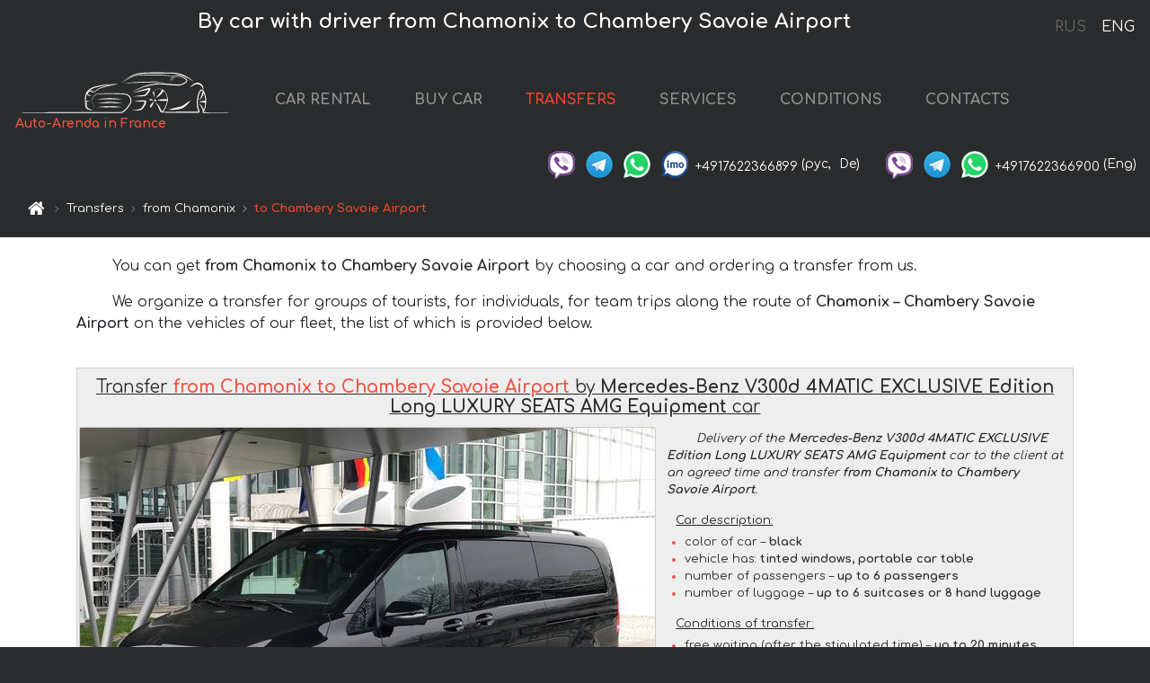

--- FILE ---
content_type: text/html; charset=utf-8
request_url: https://auto-arenda.fr/en/transfer/chamonix?to=chambery-savoie-airport
body_size: 8538
content:
 <!DOCTYPE html> <html lang="en"><head><meta charset="UTF-8"><meta name="viewport" content="width=device-width,initial-scale=1,minimum-scale=1,shrink-to-fit=no"> <link rel="alternate" hreflang="x-default" href="https://auto-arenda.fr/en/transfer/chamonix?to=chambery-savoie-airport" /><link rel="alternate" hreflang="en" href="https://auto-arenda.fr/en/transfer/chamonix?to=chambery-savoie-airport" /><link rel="alternate" hreflang="de" href="https://auto-arenda.fr/en/transfer/chamonix?to=chambery-savoie-airport" /><link rel="alternate" hreflang="fr" href="https://auto-arenda.fr/en/transfer/chamonix?to=chambery-savoie-airport" /><link rel="alternate" hreflang="es" href="https://auto-arenda.fr/en/transfer/chamonix?to=chambery-savoie-airport" /><link rel="alternate" hreflang="en-it" href="https://auto-arenda.fr/en/transfer/chamonix?to=chambery-savoie-airport" /><link rel="alternate" hreflang="cs" href="https://auto-arenda.fr/en/transfer/chamonix?to=chambery-savoie-airport" /><link rel="alternate" hreflang="nl" href="https://auto-arenda.fr/en/transfer/chamonix?to=chambery-savoie-airport" /><link rel="alternate" hreflang="pt" href="https://auto-arenda.fr/en/transfer/chamonix?to=chambery-savoie-airport" /><link rel="alternate" hreflang="lb" href="https://auto-arenda.fr/en/transfer/chamonix?to=chambery-savoie-airport" /><link rel="alternate" hreflang="tr" href="https://auto-arenda.fr/en/transfer/chamonix?to=chambery-savoie-airport" /><link rel="alternate" hreflang="ar" href="https://auto-arenda.fr/en/transfer/chamonix?to=chambery-savoie-airport" /><link rel="alternate" hreflang="da" href="https://auto-arenda.fr/en/transfer/chamonix?to=chambery-savoie-airport" /><link rel="alternate" hreflang="he" href="https://auto-arenda.fr/en/transfer/chamonix?to=chambery-savoie-airport" /><link rel="alternate" hreflang="pl" href="https://auto-arenda.fr/en/transfer/chamonix?to=chambery-savoie-airport" /><link rel="alternate" hreflang="ru" href="https://auto-arenda.fr/ru/transfer/chamonix?to=chambery-savoie-airport" /><link rel="alternate" hreflang="uk" href="https://auto-arenda.fr/ru/transfer/chamonix?to=chambery-savoie-airport" /><link rel="alternate" hreflang="be" href="https://auto-arenda.fr/ru/transfer/chamonix?to=chambery-savoie-airport" /><link rel="alternate" hreflang="kk" href="https://auto-arenda.fr/ru/transfer/chamonix?to=chambery-savoie-airport" /><link rel="alternate" hreflang="uz" href="https://auto-arenda.fr/ru/transfer/chamonix?to=chambery-savoie-airport" /><link rel="alternate" hreflang="ce" href="https://auto-arenda.fr/ru/transfer/chamonix?to=chambery-savoie-airport" /><link rel="alternate" hreflang="am" href="https://auto-arenda.fr/ru/transfer/chamonix?to=chambery-savoie-airport" /><link rel="alternate" hreflang="az" href="https://auto-arenda.fr/ru/transfer/chamonix?to=chambery-savoie-airport" /><link rel="alternate" hreflang="lt" href="https://auto-arenda.fr/ru/transfer/chamonix?to=chambery-savoie-airport" /><link rel="alternate" hreflang="lv" href="https://auto-arenda.fr/ru/transfer/chamonix?to=chambery-savoie-airport" /><link rel="alternate" hreflang="et" href="https://auto-arenda.fr/ru/transfer/chamonix?to=chambery-savoie-airport" /><link rel="alternate" hreflang="ka" href="https://auto-arenda.fr/ru/transfer/chamonix?to=chambery-savoie-airport" /> <link rel="canonical" href="/en/transfer/chamonix?to=chambery-savoie-airport"/>  <title>Transfer from Chamonix to Chambery Savoie Airport | Transfers in France</title><meta name="description" content="Book transfers and taxis from Chamonix to Chambery Savoie Airport. We offer many classes of cars: from economical sedans and minibuses to business class cars, jeeps, suv and vans premium configuration; for trips to the hotel, to the mountains, to the resorts, around the cities of Europe."/><meta name="keywords" content="transfer from Chamonix, transfer to Chambery Savoie Airport"/> <link rel="apple-touch-icon" sizes="180x180" href="/apple-touch-icon.png"><link rel="icon" type="image/png" sizes="32x32" href="/favicon-32x32.png"><link rel="icon" type="image/png" sizes="16x16" href="/favicon-16x16.png"><link rel="manifest" href="/site.webmanifest"><link rel="mask-icon" href="/safari-pinned-tab.svg" color="#5bbad5"><meta name="msapplication-TileColor" content="#da532c"><meta name="theme-color" content="#ffffff"><link rel="shortcut icon" type="image/x-icon" href="/favicon-32x32.png"/> <link href="https://fonts.googleapis.com/css2?family=Comfortaa:wght@400;700&display=swap" rel="stylesheet"><link href="/fonts/fontello/css/fontello.css" rel="stylesheet"> <link rel="stylesheet" href="https://stackpath.bootstrapcdn.com/bootstrap/4.3.1/css/bootstrap.min.css" integrity="sha384-ggOyR0iXCbMQv3Xipma34MD+dH/1fQ784/j6cY/iJTQUOhcWr7x9JvoRxT2MZw1T" crossorigin="anonymous"> <script src="https://code.jquery.com/jquery-3.3.1.min.js" integrity="sha256-FgpCb/KJQlLNfOu91ta32o/NMZxltwRo8QtmkMRdAu8=" crossOrigin="anonymous"></script> <link rel="stylesheet" href="/libs/photoswipe/photoswipe.css"> <link rel="stylesheet" href="/libs/photoswipe/default-skin/default-skin.css"> <script src="/libs/photoswipe/photoswipe.min.js"></script> <script src="/libs/photoswipe/photoswipe-ui-default.min.js"></script> <link href="https://cdnjs.cloudflare.com/ajax/libs/gijgo/1.9.13/combined/css/gijgo.min.css" rel="stylesheet" type="text/css" /> <link href="https://maxcdn.bootstrapcdn.com/font-awesome/4.7.0/css/font-awesome.min.css" rel="stylesheet" integrity="sha384-wvfXpqpZZVQGK6TAh5PVlGOfQNHSoD2xbE+QkPxCAFlNEevoEH3Sl0sibVcOQVnN" crossOrigin="anonymous"> <link rel="stylesheet" href="/libs/intl-tel-input/css/intlTelInput.css"/> <script src="/libs/intl-tel-input/js/intlTelInput.min.js"></script> <meta property="og:title" content="Transfer from Chamonix to Chambery Savoie Airport | Transfers in France"/><meta property="og:type" content="website"/><meta property="og:url" content="https://auto-arenda.fr/en/transfer/chamonix?to=chambery-savoie-airport"/><meta property="og:image" content="https://auto-arenda.fr/img/transfers-img/mercedes--v-250-4matic-bluetec-extra-long/mercedes--v-250-4matic-bluetec-extra-long--2fb62e55599e2cd36dba2bb2dff83bbf--1024x768.jpg"/><meta property="og:image:secure_url" content="https://auto-arenda.fr/img/transfers-img/mercedes--v-250-4matic-bluetec-extra-long/mercedes--v-250-4matic-bluetec-extra-long--2fb62e55599e2cd36dba2bb2dff83bbf--1024x768.jpg"/><meta property="og:image:alt" content=""/><meta property="og:description" content="Book transfers and taxis from Chamonix to Chambery Savoie Airport. We offer many classes of cars: from economical sedans and minibuses to business class cars, jeeps, suv and vans premium configuration; for trips to the hotel, to the mountains, to the resorts, around the cities of Europe."/> <meta property="og:locale" content="en_GB" /><meta property="og:locale:alternate" content="en_US" /><meta property="og:locale:alternate" content="de_BE" /><meta property="og:locale:alternate" content="de_DE" /><meta property="og:locale:alternate" content="de_LI" /><meta property="og:locale:alternate" content="de_LU" /><meta property="og:locale:alternate" content="de_CH" /><meta property="og:locale:alternate" content="de_AT" /><meta property="og:locale:alternate" content="fr_BE" /><meta property="og:locale:alternate" content="fr_FR" /><meta property="og:locale:alternate" content="fr_LU" /><meta property="og:locale:alternate" content="fr_MC" /><meta property="og:locale:alternate" content="fr_CH" /><meta property="og:locale:alternate" content="es_ES" /><meta property="og:locale:alternate" content="it_IT" /><meta property="og:locale:alternate" content="it_CH" /><meta property="og:locale:alternate" content="cs_CZ" /><meta property="og:locale:alternate" content="nl_BE" /><meta property="og:locale:alternate" content="nl_NL" /><meta property="og:locale:alternate" content="pt_PT" /><meta property="og:locale:alternate" content="tr_TR" /><meta property="og:locale:alternate" content="ar_AE" /><meta property="og:locale:alternate" content="ar_IQ" /><meta property="og:locale:alternate" content="ar_SA" /><meta property="og:locale:alternate" content="ar_QA" /><meta property="og:locale:alternate" content="ar_EG" /><meta property="og:locale:alternate" content="da_DK" /><meta property="og:locale:alternate" content="he_IL" /><meta property="og:locale:alternate" content="pl_PL" /> <meta property="og:site_name" content="Luxury vehicles and VIP cars rental in Europe. Airports transfers and cities transfers in Europe."/>  <!-- Global Site Tag (gtag.js) - Google Analytics -->
<script async src="https://www.googletagmanager.com/gtag/js?id=UA-106057562-3"></script>
<script>window.dataLayer = window.dataLayer || []; function gtag(){dataLayer.push(arguments);} gtag('js', new Date()); gtag('config', 'UA-106057562-3');</script>   <script>const lng = 'en', transferToken = "d0f0y071gd";  const carGalleries = {  'mercedes--v-250-4matic-bluetec-extra-long':["0306ed76ebc155c08ad171bdb9e8ea29","0c333c74e6d1b7348fd685416ff80d22","19e9b903980a35fbb1e1e012e2c59b02","1e5f0327738053aea9a28eb4b2ef39e8","26ac1b96f9178dd470afb8d733ade1fe","283992d6e5146fbc7e1c087176b93c96","2fb62e55599e2cd36dba2bb2dff83bbf","332b1b575bea576dc150656c8922ed15","533a0cca9cf72158f9cea62b69b66890","5575303d7cb918ff4cf17b4c4ab26aae","6d73c3b2f4f3d2bc9e7cfbd55bab950c","706b2d459b4354284c474a16b406ed46","7271b439fd393dcefb660cd0b810d815","7befb57a86822479bf26caa40099b39b","81caef6e6671a9571e5891e26c5a52bc","87dfa8d2ec0d1839bb498ea9c36f119b","88581c32a83626d06c31c99e59f322df","89e473a837c645527a3466b9cbbb8872","89ea8198388bd8554d75f2211824c580","943ba562548b5213740a346b910d85c3","9823e6ab77a65704da7c6240597f4765","9b114a12bf49de65f824224ee1dc4883","a1bbc9c78de994aced0206156d7649fd","a267818bdf669781b01dd9e73dd039ad","ab7ce0046fae7c12c9be5027fc236cfe","ae2a51a7147954f795131c12494cec5c","b4006b7fa7351e927011d31157e5ac98","b8d6316d0e2964e1cd66fa2695ee8a1a","cf33b4c8632474135fe200902286fda9","cf63055d93bf1a23c7a99698739d2f08","ddb44d5bbf79766facdbbabd16aa8e3c","eba8165b11cd1ba3caaefa2ba906ece0","ec9a1655611ab6c5f17c0e17d7096c27","f9916c9b5a6ff8e3f466074aecc01dba"],   'mercedes--v-class':["2f5fe32b825bf458c18c0c8adf861bae","32e336a11fd29a9039ad038d70ffd5a8","371ef762fc8224f1b16fabed21412853","509227ed4a774bf51dfb4c602512ca3f","544513d04c076239f8df1d1ea1f4ad7e","68074d42a32a200a52564f4596446ce6","70dfa39dc24a81e33245e7650b99f281","aac1bd66b1c5a73d894dc5ca0303d4fa","b945929587aaa9458fe89094a09007f5","cdcd729f606bd9f3cbf3e855df762d4f","d16cf3e4526fb44ec4ab6da71c50ff02","d69f3ea26d71a7ac1f654f90a3e4f113","fa923bccabbfc1f855e4e02a26eb483b"],   'bmw--x7-m50d':["0c547170e1f3a2873ab857d901a1d294","360d49a10b6f1656f0c4cad646664071","3ba935206311547bb5bc3235cdfc4bad","4ab335623a171b7f982db65395fe3769","5299629db957a9d1ec25ad9e2947d9dd","5ee37dce2ee33e974361883e2c7276fe","7dd8876c38d5e6ca4606b718f3dbd36a","84439a9b4e00444056d14f26e608cfaa","aefd084d20d61cff0805e11ea7420828","c36214c95abb331d3d608ab3fd9828a0","e30a686addfaebb922eec9785eb93f01","fbdf420f28523eb28ceb34df445fd18f"],   'mercedes--gls':["032d5a35790dd58d9fa075e6a2a0aa2c","18753790d060f7bfbe4de380d5322043","1b9fa223b457e9070aaae4fe0bdd1ebe","25bb118be8f8f95c85c8982db5220b86","32467c2150e4abd6333d02423399eb34","47e605e16f46ab07661c5893c9580264","5c136a0f66da835e21d94a578fabbf1d","874079b40d8474a610db33c724590bb1","94a44c3a41b9b36247f1269e3fe5b8f7","96ccdee4c0c613091010742106dd62f1","a48b88cf5e4b7e993640b633c1c72673","ad48dc1e0d8f0e3450f22925ae8beb2b","b960f86c8da6bec1c33e6d5ee33016de","c21cc9ef4a07dc7994f9898ec3a0abee","c23516dbfc63782124f9b1391d01e80e","c412324dbd677b9def4550b4d42fd653","d23520e88fc5e477ff71dca0641f7a98","e5bea6ce22b8b7053c7797038c491b33","e7a12e0b17058b45c679760fb732ae9b","e955ff899f4fed2da70df6534044e867"],   'bentley--bentayga-1':["061732eed4454cda8625533a8dec8a82","21e7fb25dc44d860a03727c737a3b4fe","371e808528564da49e71e04ebc9d3e8d","3934e6dbcc9815d910d76497a94c0eb9","4e5c1f8ba73782c5043ef707f84b637d","52b53003ba854654fa4efff60b188135","785eb8720f4bdad35c2de68a6820f1c4","7932c5a04c6500863cbdbc22c07e578b","7c4126a306791a02be51676d4d33bd82","8a4fb90d9071f2ff4a193f25b089c891","8c281df90ab1c17c26a8e03b5c263080","95707befcd82e1c869cb860e9c5c435b","978d53f5442b295a663ddc840d80368b","9876ba6350c5bc7b4a3d036808410fd5","a7622db157ca4c4b087e109ca20cf208","ac4ca8cfd6455f0992344375ad46135b","b0baa261f736a03b77abed625d24e67d","b1f96e3aadacd5644f9340d406d4ef4f","bb98b45437d036ac8a41b106ba3dd118","be29c2f6d7825c3ec4dd127deae85516","d5be3842ee02984bbac8616d79860293","e7731ffcc21f5b1491af8d13f3a2a726","ea875e12bd1a96d426e64eea8c78a8f5"],   };  </script><script defer="defer" src="/js/vendors.bc9e51.bundle.js"></script><script defer="defer" src="/js/transferFromTo.bc9e51.bundle.js"></script><link href="/css/transferFromTo.bc9e51.css" rel="stylesheet"></head><body>  <!-- Yandex.Metrika counter --> <script> (function(m,e,t,r,i,k,a){m[i]=m[i]||function(){(m[i].a=m[i].a||[]).push(arguments)}; m[i].l=1*new Date();k=e.createElement(t),a=e.getElementsByTagName(t)[0],k.async=1,k.src=r,a.parentNode.insertBefore(k,a)}) (window, document, "script", "https://cdn.jsdelivr.net/npm/yandex-metrica-watch/tag.js", "ym"); ym(45994944, "init", { clickmap:true, trackLinks:true, accurateTrackBounce:true }); </script> <noscript><div><img src="https://mc.yandex.ru/watch/45994944" style="position:absolute; left:-9999px;" alt="" /></div></noscript> <!-- /Yandex.Metrika counter -->   <!-- Rating Mail.ru counter -->
<script>
  var _tmr = window._tmr || (window._tmr = []);
  _tmr.push({id: "2929148", type: "pageView", start: (new Date()).getTime()});
  (function (d, w, id) {
    if (d.getElementById(id)) return;
    var ts = d.createElement("script"); ts.async = true; ts.id = id;
    ts.src = "https://top-fwz1.mail.ru/js/code.js";
    var f = function () {var s = d.getElementsByTagName("script")[0]; s.parentNode.insertBefore(ts, s);};
    if (w.opera == "[object Opera]") { d.addEventListener("DOMContentLoaded", f, false); } else { f(); }
  })(document, window, "topmailru-code");
</script><noscript><div>
  <img src="https://top-fwz1.mail.ru/counter?id=2929131;js=na" style="border:0;position:absolute;left:-9999px;" alt="Top.Mail.Ru" />
</div></noscript>
<!-- //Rating Mail.ru counter -->   <div class="menu-flags"><a class="" href="/ru/transfer/chamonix?to=chambery-savoie-airport" title="Auto-Arenda Company, Russian version of the site">RUS </a><a class="active" href="/en/transfer/chamonix?to=chambery-savoie-airport" title="Auto-Arenda Company, English version of the site">ENG</a></div>   <h1>By car with driver from Chamonix to Chambery Savoie Airport</h1> <header class="page-header"><nav class="navbar navbar-expand-lg navbar-dark"><a class="navbar-brand mb-0 logo-link" href="/en"><img src="/img/logo/auto-arenda-logo.png" class="d-inline-block align-top rounded logo" alt="Auto-Arenda logo"><h2>Auto-Arenda in France</h2></a><button class="navbar-toggler navbar-toggler-right" type="button" data-toggle="collapse" data-target="#navbarMenu" aria-controls="navbarMenu" aria-expanded="false" aria-label="Toggle navigation"><span class="navbar-toggler-icon"></span></button> <div class="collapse navbar-collapse" id="navbarMenu"><ul class="navbar-nav"><li class="nav-item"><a class="nav-link" href="/en/france">CAR RENTAL</a></li><li class="nav-item">  <a class="nav-link" href="/en/buy-car">BUY CAR</a>  </li><li class="nav-item active"><a class="nav-link" href="/en/transfer">TRANSFERS</a></li><li class="nav-item"><a class="nav-link" href="/en/services">SERVICES</a></li><li class="nav-item"><a class="nav-link" href="/en/terms-and-conditions">CONDITIONS</a></li><li class="nav-item"><a class="nav-link" href="/en/contacts">CONTACTS</a></li></ul></div> </nav> <address class="top-address"><div class="social-line"><a target="_blank" class="viber-link" href="viber://chat?number=+4917622366899" title="Viber"><span class="social-logos viber"></span></a> <a target="_blank" href="https://t.me/RentVIPLuxurySportCar" title="Telegram"><span class="social-logos telegram"></span></a> <a target="_blank" href="https://wa.me/4917622366899" title="WhatsApp"><span class="social-logos whats-app"></span></a> <span class="social-logos imo"></span> <span class="social-number">+4917622366899</span><span class="social-name"> (рус, </span><span class="social-name"> De)</span></div><div class="social-line"><a target="_blank" class="viber-link" href="viber://chat?number=+4917622366900" title="Viber"><span class="social-logos viber"></span></a> <a target="_blank" href="https://t.me/auto_arenda_eu" title="Telegram"><span class="social-logos telegram not-action"></span></a> <a target="_blank" href="https://wa.me/4917622366900" title="WhatsApp"><span class="social-logos whats-app"></span></a> <span class="social-number">+4917622366900</span><span class="social-name"> (Eng)</span></div></address>   <div class="breadcrumb-container"><ol class="breadcrumb" itemscope itemtype="https://schema.org/BreadcrumbList"><li class="breadcrumb-item"><a href="/en"><span class="icon-home"></span> <span></span></a></li><li class="breadcrumb-item" itemprop="itemListElement" itemscope itemtype="https://schema.org/ListItem"><span></span> <a href="/en/transfer" itemprop="item"><span itemprop="name">Transfers</span></a><meta itemprop="position" content="1"/></li><li class="breadcrumb-item" itemprop="itemListElement" itemscope itemtype="https://schema.org/ListItem"><span></span> <a href="/en/transfer/chamonix" itemprop="item"><span itemprop="name">from Chamonix</span></a><meta itemprop="position" content="2"/></li><li class="breadcrumb-item active" itemprop="itemListElement" itemscope itemtype="https://schema.org/ListItem" aria-current="page"><span></span> <span itemprop="name">to Chambery Savoie Airport</span><meta itemprop="position" content="3"/></li></ol></div>  </header> <div class="header-description"><div class="container"><header class="row"><div class="col">  <p class="description-text">You can get <strong>from Chamonix to Chambery Savoie Airport</strong> by choosing a car and ordering a transfer from us.</p><p class="description-text">We organize a transfer for groups of tourists, for individuals, for team trips along the route of <strong>Chamonix – Chambery Savoie Airport</strong> on the vehicles of our fleet, the list of which is provided below.</p>  </div></header></div></div><main class="route-car-list">  <div><div class="car-item container-fluid" id="mercedes--v-250-4matic-bluetec-extra-long" data-imagesprefixpath="/img/transfers-img/"><div class="container">  <div class="car-service-item"><h2><a class="link" href="#mercedes--v-250-4matic-bluetec-extra-long">Transfer <strong class="from-to">from Chamonix to Chambery Savoie Airport</strong> by <strong>Mercedes-Benz V300d 4MATIC EXCLUSIVE Edition Long LUXURY SEATS AMG Equipment</strong> car</a></h2><div class="row no-gutters"><div class="my-gallery col-lg-7 no-gutters" data-pswp-uid="1"><figure class="car-img-wrapper"><a href="/img/transfers-img/mercedes--v-250-4matic-bluetec-extra-long/mercedes--v-250-4matic-bluetec-extra-long--2fb62e55599e2cd36dba2bb2dff83bbf--1024x768.jpg" data-size="1024x768"><img class="car-img" loading="lazy" src="/img/transfers-img/mercedes--v-250-4matic-bluetec-extra-long/mercedes--v-250-4matic-bluetec-extra-long--2fb62e55599e2cd36dba2bb2dff83bbf--640x480.jpg" alt="Transfer from Chamonix to Chambery Savoie Airport by Mercedes-Benz V300d 4MATIC EXCLUSIVE Edition Long LUXURY SEATS AMG Equipment car"/></a><figcaption><span>Transfer from Chamonix to Chambery Savoie Airport by Mercedes-Benz V300d 4MATIC EXCLUSIVE Edition Long LUXURY SEATS AMG Equipment car</span></figcaption></figure><figure class="hide car-img-wrapper" data-figure-hidden="true"><a href="/img/transfers-img/mercedes--v-250-4matic-bluetec-extra-long/mercedes--v-250-4matic-bluetec-extra-long--2fb62e55599e2cd36dba2bb2dff83bbf--1024x768.jpg" data-size="1024x768"><img class="car-img" loading="lazy" src="/img/transfers-img/mercedes--v-250-4matic-bluetec-extra-long/mercedes--v-250-4matic-bluetec-extra-long--2fb62e55599e2cd36dba2bb2dff83bbf--640x480.jpg" alt="Transfer from Chamonix to Chambery Savoie Airport by Mercedes-Benz V300d 4MATIC EXCLUSIVE Edition Long LUXURY SEATS AMG Equipment car"/></a><figcaption>Transfer from Chamonix to Chambery Savoie Airport by Mercedes-Benz V300d 4MATIC EXCLUSIVE Edition Long LUXURY SEATS AMG Equipment car</figcaption></figure></div><div class="car-description col-lg-5"><div class="description"><p class="pre-text">Delivery of the <strong>Mercedes-Benz V300d 4MATIC EXCLUSIVE Edition Long LUXURY SEATS AMG Equipment</strong> car to the client at an agreed time and transfer <strong>from Chamonix to Chambery Savoie Airport</strong>.</p><p class="head-ul">Car description:</p>  <ul>  <li><span class="name">color of car – <span class="value">black</span></span></li>  <li><span class="name">vehicle has: <span class="value">tinted windows, portable car table</span></span></li>  <li><span class="name">number of passengers – <span class="value">up to 6 passengers</span></span></li>  <li><span class="name">number of luggage – <span class="value">up to 6 suitcases or 8 hand luggage</span></span></li>  </ul>  <p class="head-ul">Conditions of transfer:</p>  <ul class="route-description">  <li><span class="name">free waiting (after the stipulated time) – <span class="value">up to 20 minutes</span></span></li>  <li><span class="name">extra hour of waiting (time counts as a full hour after the end of the free wait) – <span class="value">€ 120 per hour</span></span></li>  </ul>  </div><div class="price-line"><span class="cost-prefix">Price: </span><span class="price">650</span><span class="price-currency"> Euro</span><button class="btn-ask btn btn-sm btn-success">REQUEST</button></div></div></div></div>  </div></div></div>  <div><div class="car-item container-fluid" id="mercedes--v-class" data-imagesprefixpath="/img/transfers-img/"><div class="container">  <div class="car-service-item"><h2><a class="link" href="#mercedes--v-class">Transfer <strong class="from-to">from Chamonix to Chambery Savoie Airport</strong> by <strong>Mercedes-Benz V-Class V 250 Diesel Long (8 seats)</strong> car</a></h2><div class="row no-gutters"><div class="my-gallery col-lg-7 no-gutters" data-pswp-uid="1"><figure class="car-img-wrapper"><a href="/img/transfers-img/mercedes--v-class/mercedes--v-class--70dfa39dc24a81e33245e7650b99f281--1024x768.jpg" data-size="1024x768"><img class="car-img" loading="lazy" src="/img/transfers-img/mercedes--v-class/mercedes--v-class--70dfa39dc24a81e33245e7650b99f281--640x480.jpg" alt="Transfer from Chamonix to Chambery Savoie Airport by Mercedes-Benz V-Class V 250 Diesel Long (8 seats) car"/></a><figcaption><span>Transfer from Chamonix to Chambery Savoie Airport by Mercedes-Benz V-Class V 250 Diesel Long (8 seats) car</span></figcaption></figure><figure class="hide car-img-wrapper" data-figure-hidden="true"><a href="/img/transfers-img/mercedes--v-class/mercedes--v-class--70dfa39dc24a81e33245e7650b99f281--1024x768.jpg" data-size="1024x768"><img class="car-img" loading="lazy" src="/img/transfers-img/mercedes--v-class/mercedes--v-class--70dfa39dc24a81e33245e7650b99f281--640x480.jpg" alt="Transfer from Chamonix to Chambery Savoie Airport by Mercedes-Benz V-Class V 250 Diesel Long (8 seats) car"/></a><figcaption>Transfer from Chamonix to Chambery Savoie Airport by Mercedes-Benz V-Class V 250 Diesel Long (8 seats) car</figcaption></figure></div><div class="car-description col-lg-5"><div class="description"><p class="pre-text">Delivery of the <strong>Mercedes-Benz V-Class V 250 Diesel Long (8 seats)</strong> car to the client at an agreed time and transfer <strong>from Chamonix to Chambery Savoie Airport</strong>.</p><p class="head-ul">Car description:</p>  <ul>  <li><span class="name">color of car – <span class="value">black</span></span></li>  <li><span class="name">vehicle has: <span class="value">tinted windows</span></span></li>  <li><span class="name">number of passengers – <span class="value">up to 7 people</span></span></li>  <li><span class="name">number of luggage – <span class="value">up to 6 suitcases or 8 hand luggage</span></span></li>  </ul>  <p class="head-ul">Conditions of transfer:</p>  <ul class="route-description">  <li><span class="name">free waiting (after the stipulated time) – <span class="value">up to 20 minutes</span></span></li>  <li><span class="name">extra hour of waiting (time counts as a full hour after the end of the free wait) – <span class="value">€ 120 per hour</span></span></li>  </ul>  </div><div class="price-line"><span class="cost-prefix">Price: </span><span class="price">650</span><span class="price-currency"> Euro</span><button class="btn-ask btn btn-sm btn-success">REQUEST</button></div></div></div></div>  </div></div></div>  <div><div class="car-item container-fluid" id="bmw--x7-m50d" data-imagesprefixpath="/img/transfers-img/"><div class="container">  <div class="car-service-item"><h2><a class="link" href="#bmw--x7-m50d">Transfer <strong class="from-to">from Chamonix to Chambery Savoie Airport</strong> by <strong>BMW X7 M50d (1+5 pax)</strong> car</a></h2><div class="row no-gutters"><div class="my-gallery col-lg-7 no-gutters" data-pswp-uid="1"><figure class="car-img-wrapper"><a href="/img/transfers-img/bmw--x7-m50d/bmw--x7-m50d--4ab335623a171b7f982db65395fe3769--1024x768.jpg" data-size="1024x768"><img class="car-img" loading="lazy" src="/img/transfers-img/bmw--x7-m50d/bmw--x7-m50d--4ab335623a171b7f982db65395fe3769--640x480.jpg" alt="Transfer from Chamonix to Chambery Savoie Airport by BMW X7 M50d (1+5 pax) car"/></a><figcaption><span>Transfer from Chamonix to Chambery Savoie Airport by BMW X7 M50d (1+5 pax) car</span></figcaption></figure><figure class="hide car-img-wrapper" data-figure-hidden="true"><a href="/img/transfers-img/bmw--x7-m50d/bmw--x7-m50d--4ab335623a171b7f982db65395fe3769--1024x768.jpg" data-size="1024x768"><img class="car-img" loading="lazy" src="/img/transfers-img/bmw--x7-m50d/bmw--x7-m50d--4ab335623a171b7f982db65395fe3769--640x480.jpg" alt="Transfer from Chamonix to Chambery Savoie Airport by BMW X7 M50d (1+5 pax) car"/></a><figcaption>Transfer from Chamonix to Chambery Savoie Airport by BMW X7 M50d (1+5 pax) car</figcaption></figure></div><div class="car-description col-lg-5"><div class="description"><p class="pre-text">Delivery of the <strong>BMW X7 M50d (1+5 pax)</strong> car to the client at an agreed time and transfer <strong>from Chamonix to Chambery Savoie Airport</strong>.</p><p class="head-ul">Car description:</p>  <ul>  <li><span class="name">number of passengers – <span class="value">5 passengers</span></span></li>  <li><span class="name">number of luggage – <span class="value">up to 3 suitcases</span></span></li>  </ul>  <p class="head-ul">Conditions of transfer:</p>  <ul class="route-description">  <li><span class="name">free waiting (after the stipulated time) – <span class="value">up to 20 minutes</span></span></li>  <li><span class="name">extra hour of waiting (time counts as a full hour after the end of the free wait) – <span class="value">€ 120 per hour</span></span></li>  </ul>  </div><div class="price-line"><span class="cost-prefix">Price: </span><span class="price">840</span><span class="price-currency"> Euro</span><button class="btn-ask btn btn-sm btn-success">REQUEST</button></div></div></div></div>  </div></div></div>  <div><div class="car-item container-fluid" id="mercedes--gls" data-imagesprefixpath="/img/transfers-img/"><div class="container">  <div class="car-service-item"><h2><a class="link" href="#mercedes--gls">Transfer <strong class="from-to">from Chamonix to Chambery Savoie Airport</strong> by <strong>Mercedes-Benz GLS 580 BlueTEC 4MATIC TV AMG equipment VIP 7 Seats</strong> car</a></h2><div class="row no-gutters"><div class="my-gallery col-lg-7 no-gutters" data-pswp-uid="1"><figure class="car-img-wrapper"><a href="/img/transfers-img/mercedes--gls/mercedes--gls--c412324dbd677b9def4550b4d42fd653--1024x768.jpg" data-size="1024x768"><img class="car-img" loading="lazy" src="/img/transfers-img/mercedes--gls/mercedes--gls--c412324dbd677b9def4550b4d42fd653--640x480.jpg" alt="Transfer from Chamonix to Chambery Savoie Airport by Mercedes-Benz GLS 580 BlueTEC 4MATIC TV AMG equipment VIP 7 Seats car"/></a><figcaption><span>Transfer from Chamonix to Chambery Savoie Airport by Mercedes-Benz GLS 580 BlueTEC 4MATIC TV AMG equipment VIP 7 Seats car</span></figcaption></figure><figure class="hide car-img-wrapper" data-figure-hidden="true"><a href="/img/transfers-img/mercedes--gls/mercedes--gls--c412324dbd677b9def4550b4d42fd653--1024x768.jpg" data-size="1024x768"><img class="car-img" loading="lazy" src="/img/transfers-img/mercedes--gls/mercedes--gls--c412324dbd677b9def4550b4d42fd653--640x480.jpg" alt="Transfer from Chamonix to Chambery Savoie Airport by Mercedes-Benz GLS 580 BlueTEC 4MATIC TV AMG equipment VIP 7 Seats car"/></a><figcaption>Transfer from Chamonix to Chambery Savoie Airport by Mercedes-Benz GLS 580 BlueTEC 4MATIC TV AMG equipment VIP 7 Seats car</figcaption></figure></div><div class="car-description col-lg-5"><div class="description"><p class="pre-text">Delivery of the <strong>Mercedes-Benz GLS 580 BlueTEC 4MATIC TV AMG equipment VIP 7 Seats</strong> car to the client at an agreed time and transfer <strong>from Chamonix to Chambery Savoie Airport</strong>.</p><p class="head-ul">Car description:</p>  <ul>  <li><span class="name">number of passengers – <span class="value">6 passengers</span></span></li>  <li><span class="name">number of luggage – <span class="value">up to 3 suitcases</span></span></li>  </ul>  <p class="head-ul">Conditions of transfer:</p>  <ul class="route-description">  <li><span class="name">free waiting (after the stipulated time) – <span class="value">up to 20 minutes</span></span></li>  <li><span class="name">extra hour of waiting (time counts as a full hour after the end of the free wait) – <span class="value">€ 120 per hour</span></span></li>  </ul>  </div><div class="price-line"><span class="cost-prefix">Price: </span><span class="price">840</span><span class="price-currency"> Euro</span><button class="btn-ask btn btn-sm btn-success">REQUEST</button></div></div></div></div>  </div></div></div>  <div><div class="car-item container-fluid" id="bentley--bentayga-1" data-imagesprefixpath="/img/transfers-img/"><div class="container">  <div class="car-service-item"><h2><a class="link" href="#bentley--bentayga-1">Transfer <strong class="from-to">from Chamonix to Chambery Savoie Airport</strong> by <strong>Bentley Bentayga V8</strong> car</a></h2><div class="row no-gutters"><div class="my-gallery col-lg-7 no-gutters" data-pswp-uid="1"><figure class="car-img-wrapper"><a href="/img/transfers-img/bentley--bentayga-1/bentley--bentayga-1--4e5c1f8ba73782c5043ef707f84b637d--1024x768.jpg" data-size="1024x768"><img class="car-img" loading="lazy" src="/img/transfers-img/bentley--bentayga-1/bentley--bentayga-1--4e5c1f8ba73782c5043ef707f84b637d--640x480.jpg" alt="Transfer from Chamonix to Chambery Savoie Airport by Bentley Bentayga V8 car"/></a><figcaption><span>Transfer from Chamonix to Chambery Savoie Airport by Bentley Bentayga V8 car</span></figcaption></figure><figure class="hide car-img-wrapper" data-figure-hidden="true"><a href="/img/transfers-img/bentley--bentayga-1/bentley--bentayga-1--4e5c1f8ba73782c5043ef707f84b637d--1024x768.jpg" data-size="1024x768"><img class="car-img" loading="lazy" src="/img/transfers-img/bentley--bentayga-1/bentley--bentayga-1--4e5c1f8ba73782c5043ef707f84b637d--640x480.jpg" alt="Transfer from Chamonix to Chambery Savoie Airport by Bentley Bentayga V8 car"/></a><figcaption>Transfer from Chamonix to Chambery Savoie Airport by Bentley Bentayga V8 car</figcaption></figure></div><div class="car-description col-lg-5"><div class="description"><p class="pre-text">Delivery of the <strong>Bentley Bentayga V8</strong> car to the client at an agreed time and transfer <strong>from Chamonix to Chambery Savoie Airport</strong>.</p><p class="head-ul">Car description:</p>  <ul>  <li><span class="name">number of passengers – <span class="value">1-4 people</span></span></li>  <li><span class="name">number of luggage – <span class="value">up to 2 suitcases or 3 hand luggage</span></span></li>  </ul>  <p class="head-ul">Conditions of transfer:</p>  <ul class="route-description">  <li><span class="name">free waiting (after the stipulated time) – <span class="value">up to 20 minutes</span></span></li>  <li><span class="name">extra hour of waiting (time counts as a full hour after the end of the free wait) – <span class="value">€ 120 per hour</span></span></li>  </ul>  </div><div class="price-line"><span class="cost-prefix">Price: </span><span class="price">1200</span><span class="price-currency"> Euro</span><button class="btn-ask btn btn-sm btn-success">REQUEST</button></div></div></div></div>  </div></div></div>  </main><div class="pswp" tabindex="-1" role="dialog" aria-hidden="true"><div class="pswp__bg"></div><div class="pswp__scroll-wrap"><div class="pswp__container"><div class="pswp__item"></div><div class="pswp__item"></div><div class="pswp__item"></div></div><div class="pswp__ui pswp__ui--hidden"><div class="pswp__top-bar"><div class="pswp__counter"></div><button class="pswp__button pswp__button--close" title="Close (Esc)"></button> <button class="pswp__button pswp__button--share" title="Share"></button> <button class="pswp__button pswp__button--fs" title="Toggle fullscreen"></button> <button class="pswp__button pswp__button--zoom" title="Zoom in/out"></button><div class="pswp__preloader"><div class="pswp__preloader__icn"><div class="pswp__preloader__cut"><div class="pswp__preloader__donut"></div></div></div></div></div><div class="pswp__share-modal pswp__share-modal--hidden pswp__single-tap"><div class="pswp__share-tooltip"></div></div><button class="pswp__button pswp__button--arrow--left" title="Previous (arrow left)"></button> <button class="pswp__button pswp__button--arrow--right" title="Next (arrow right)"></button><div class="pswp__caption"><div class="pswp__caption__center"></div></div></div></div></div><div class="input-group row time-select hide"><label for="timeStart" class="col-3 col-form-label text-right text-nowrap">Time</label><div class="col-6 input-group time-field"><div class="input-group-append icon-for-field-wrapper"><div class="icon-for-field"><i class="gj-icon clock clock-icon"></i></div></div><select id="timeStart" name="timeStart"></select></div></div><div class="transfer-request hide"><form class="carRequestFormReq" autocomplete="off"><div class="form-group"><div class="form-row"><div class="col-xs-12 col-sm-6 col-md-4 col-lg-3 datka"><input name="dateStart" class="dateStartReq form-control" type="text" placeholder="Date" readonly="readonly" autocomplete="off"></div><div class="col-xs-12 col-sm-6 col-md-4 col-lg-3 datka time-select-transfer"><div class="time-field"><div class="input-group-append icon-for-field-wrapper"><div class="icon-for-field"><i class="gj-icon clock clock-icon"></i></div></div><select name="timeStart"></select></div></div><div class="col-xs-12 col-sm-6 col-md-4 col-lg-3 datka"><input name="name" type="text" class="form-control form-control-sm" placeholder="Name" autocomplete="off"></div><div class="col-xs-12 col-sm-6 col-md-4 col-lg-3 datka"><input name="email" type="text" class="form-control form-control-sm" placeholder="E-mail" autocomplete="off"></div><div class="col-xs-12 col-sm-6 col-md-4 col-lg-3 datka"><input name="phone" id="phone" type="text" class="form-control form-control-sm" placeholder="Phone" autocomplete="off"></div><div class="col-xs-12 col-sm-6 col-md-4 col-lg-6 datka"><textarea name="message" class="form-control form-control-sm" rows="3" maxlength="2000" placeholder="request/question"></textarea></div><div class="col-md-12 col-lg-3 datka button-wrapper"><div><button class="carRequestFormButtonReq btn btn-primary btn-sm">SEND</button></div></div></div></div></form></div> <footer class="footer-bottom"><div class="footer-copyright"><span class="text-muted copyright">Copyright © 2026 Auto-Arenda</span><a href="/en/cookie-policy" class="policies">Cookie Policy</a><a href="/en/privacy-policy" class="policies">Privacy Policy</a></div></footer> <div class="cookies-and-tracking hide alert alert-light alert-dismissible fixed-bottom text-secondary" role="alert"><button type="button" class="close" data-dismiss="alert" aria-label="Close"><span aria-hidden="true">&times;</span></button> <span class="cookies-message">By continuing to browse or by clicking <strong>"Accept All"</strong>, you agree to <a href="/en/cookie-policy">”Cookie Policy”</a> and agree to storing of first and third-party cookies on your browser to assist in our marketing, to enhance site navigation and analyze site usage. <button class="btn-cookies-and-tracking btn btn-secondary btn-sm">Accept All</button></span></div>      <script src="https://cdnjs.cloudflare.com/ajax/libs/popper.js/1.14.7/umd/popper.min.js" integrity="sha384-UO2eT0CpHqdSJQ6hJty5KVphtPhzWj9WO1clHTMGa3JDZwrnQq4sF86dIHNDz0W1" crossorigin="anonymous"></script> <script src="https://stackpath.bootstrapcdn.com/bootstrap/4.3.1/js/bootstrap.min.js" integrity="sha384-JjSmVgyd0p3pXB1rRibZUAYoIIy6OrQ6VrjIEaFf/nJGzIxFDsf4x0xIM+B07jRM" crossorigin="anonymous"></script> </body></html>